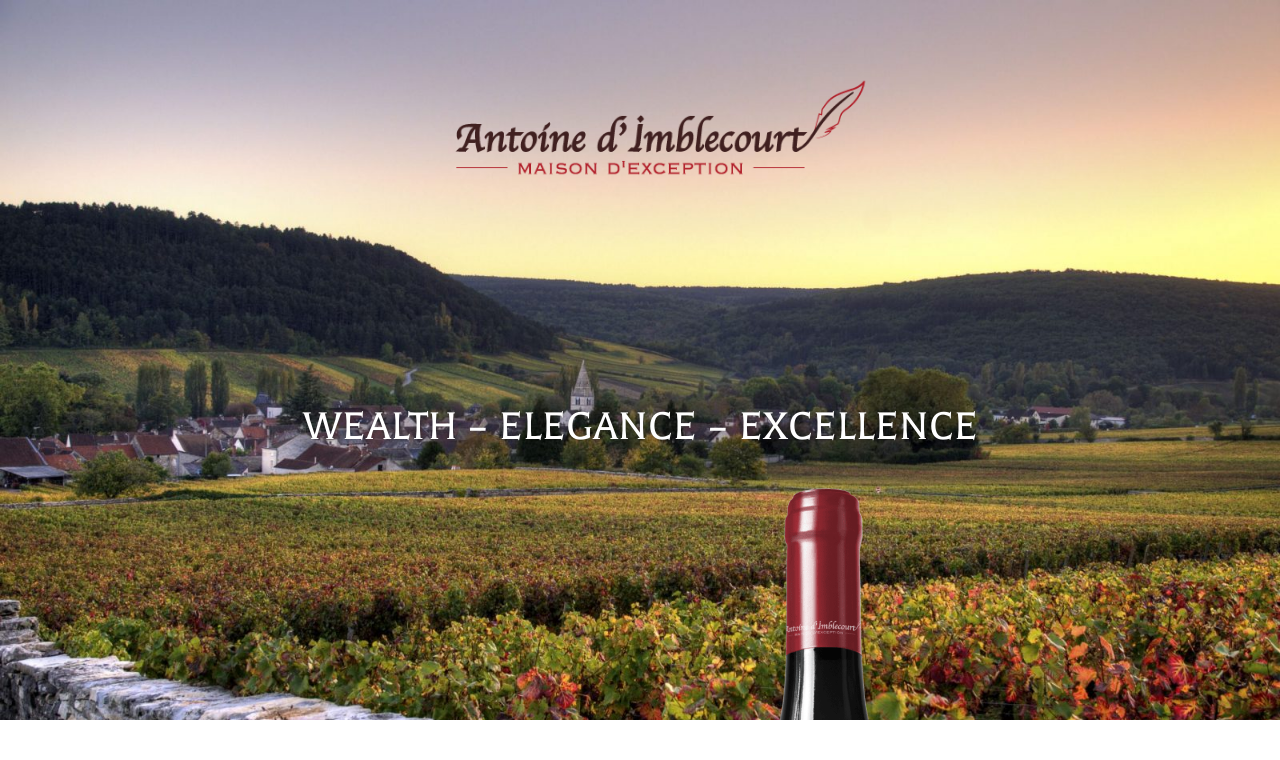

--- FILE ---
content_type: text/css
request_url: https://www.antoinedimblecourt.fr/wp-content/et-cache/270/et-core-unified-tb-287-deferred-270.min.css?ver=1769011569
body_size: 1986
content:
div.et_pb_section.et_pb_section_0_tb_footer{background-blend-mode:overlay;background-image:url(https://www.antoinedimblecourt.fr/wp-content/uploads/2020/07/Antoine-dimblecourt-Domaine-grand-vins-de-bourgogne4-scaled.jpg),linear-gradient(180deg,#ffffff 0%,#402020 70%)!important}.et_pb_section_0_tb_footer{z-index:10;box-shadow:0px 12px 18px -6px rgba(0,0,0,0.3)}.et_pb_section_0_tb_footer.et_pb_section{background-color:inherit!important}.et_pb_row_0_tb_footer{background-color:rgba(0,0,0,0)}.et_pb_image_0_tb_footer{width:100%;max-width:19%;text-align:right;margin-right:0}.et_pb_image_1_tb_footer{text-align:center}.et_pb_section_1_tb_footer.et_pb_section{padding-top:0px;padding-bottom:0px}.et_pb_row_1_tb_footer.et_pb_row{padding-top:19px!important;padding-bottom:20px!important;padding-top:19px;padding-bottom:20px}.et_pb_text_1_tb_footer{margin-bottom:5px!important}.et_pb_text_2_tb_footer{font-weight:600;margin-bottom:8px!important}@media only screen and (max-width:980px){.et_pb_image_0_tb_footer .et_pb_image_wrap img,.et_pb_image_1_tb_footer .et_pb_image_wrap img{width:auto}}@media only screen and (max-width:767px){.et_pb_image_0_tb_footer .et_pb_image_wrap img,.et_pb_image_1_tb_footer .et_pb_image_wrap img{width:auto}}.et_pb_section_2.et_pb_section{background-color:#f9f5f1!important}.et_pb_image_2{background-color:#e5e1e6;mix-blend-mode:screen;backface-visibility:hidden;filter:saturate(0%) brightness(126%) sepia(5%) opacity(47%);text-align:left;margin-left:0}html:not(.et_fb_edit_enabled) #et-fb-app .et_pb_image_2:hover{filter:saturate(0%) brightness(126%) sepia(5%)}.et_pb_image_2:hover{mix-blend-mode:screen;backface-visibility:hidden}.et_pb_row_3.et_pb_row{padding-left:30px!important;padding-left:30px}.et_pb_text_4{line-height:2em;font-family:'Lora',Georgia,"Times New Roman",serif;line-height:2em;background-color:#402020;padding-top:45px!important;padding-right:30px!important;padding-bottom:45px!important;padding-left:30px!important;margin-top:-291px!important}.et_pb_text_4 h3{font-family:'Open Sans',Helvetica,Arial,Lucida,sans-serif;font-weight:600;font-size:16px;line-height:1.4em}.et_pb_section_3.et_pb_section,.et_pb_section_4.et_pb_section{padding-top:0px;padding-bottom:0px;background-color:#f9f5f1!important}.et_pb_row_4,body #page-container .et-db #et-boc .et-l .et_pb_row_4.et_pb_row,body.et_pb_pagebuilder_layout.single #page-container #et-boc .et-l .et_pb_row_4.et_pb_row,body.et_pb_pagebuilder_layout.single.et_full_width_page #page-container #et-boc .et-l .et_pb_row_4.et_pb_row,.et_pb_row_5,body #page-container .et-db #et-boc .et-l .et_pb_row_5.et_pb_row,body.et_pb_pagebuilder_layout.single #page-container #et-boc .et-l .et_pb_row_5.et_pb_row,body.et_pb_pagebuilder_layout.single.et_full_width_page #page-container #et-boc .et-l .et_pb_row_5.et_pb_row{width:100%}.et_pb_image_3,.et_pb_image_4{margin-top:-184px!important;margin-bottom:189px!important;width:200px;text-align:right;margin-right:0}.et_pb_text_5,.et_pb_text_8{font-family:'Lora',Georgia,"Times New Roman",serif;padding-right:5%!important;padding-left:5%!important}.et_pb_text_5 h2,.et_pb_text_8 h2,.et_pb_text_11 h2{text-transform:uppercase;font-size:60px;color:#280400!important;line-height:1.2em}.et_pb_text_6.et_pb_text,.et_pb_text_9.et_pb_text,.et_pb_text_12.et_pb_text,.et_pb_text_12 h1{color:#b12028!important}.et_pb_text_6,.et_pb_text_7,.et_pb_text_9,.et_pb_text_10{line-height:2em;font-family:'Lora',Georgia,"Times New Roman",serif;line-height:2em;padding-right:5%!important;padding-left:5%!important}.et_pb_divider_0,.et_pb_divider_1{padding-right:5%;padding-left:5%;width:100px}.et_pb_divider_0:before,.et_pb_divider_1:before{border-top-color:#b12028;width:auto;top:0px;right:5%;left:5%}div.et_pb_section.et_pb_section_5{background-image:linear-gradient(358deg,#f9f5f1 0%,#ffffff 100%)!important}.et_pb_section_5.et_pb_section{padding-top:0px;padding-bottom:0px}.et_pb_text_11,.et_pb_text_12,.et_pb_text_13{line-height:2em;font-family:'Lora',Georgia,"Times New Roman",serif;line-height:2em;padding-right:5%!important;padding-left:5%!important;max-width:600px}.et_pb_text_12 h2,.et_pb_text_13 h2,.et_pb_text_14 h2,.et_pb_text_15 h2,.et_pb_text_16 h2,.et_pb_text_17 h2{font-size:60px;color:#280400!important;line-height:1.2em}.et_pb_divider_2{width:100px}.et_pb_divider_2:before{border-top-color:#b12028}div.et_pb_section.et_pb_section_6{background-image:linear-gradient(180deg,#f9f5f1 0%,#ffffff 100%)!important}.et_pb_section_6.et_pb_section{padding-top:0px;background-color:#f9f5f1!important}.et_pb_image_5,.et_pb_image_6,.et_pb_image_7,.et_pb_image_8{background-color:rgba(0,0,0,0.03);transition:transform 300ms ease 0ms;text-align:center}.et_pb_image_5:hover,.et_pb_image_6:hover,.et_pb_image_7:hover,.et_pb_image_8:hover,.et_pb_column_5:hover,.et_pb_column_6:hover,.et_pb_column_7:hover,.et_pb_column_8:hover{transform:scaleX(1.02) scaleY(1.02)!important}.et_pb_text_14,.et_pb_text_15,.et_pb_text_16,.et_pb_text_17{line-height:2em;font-family:'Lora',Georgia,"Times New Roman",serif;font-size:16px;line-height:2em;max-width:600px}body #page-container .et_pb_section .et_pb_button_0,body #page-container .et_pb_section .et_pb_button_1,body #page-container .et_pb_section .et_pb_button_2,body #page-container .et_pb_section .et_pb_button_3{color:#402021!important;border-width:1px!important;font-size:12px}body #page-container .et_pb_section .et_pb_button_0:after,body #page-container .et_pb_section .et_pb_button_1:after,body #page-container .et_pb_section .et_pb_button_2:after,body #page-container .et_pb_section .et_pb_button_3:after{font-size:1.6em}body.et_button_custom_icon #page-container .et_pb_button_0:after,body.et_button_custom_icon #page-container .et_pb_button_1:after,body.et_button_custom_icon #page-container .et_pb_button_2:after,body.et_button_custom_icon #page-container .et_pb_button_3:after{font-size:12px}.et_pb_button_0,.et_pb_button_0:after,.et_pb_button_1,.et_pb_button_1:after,.et_pb_button_2,.et_pb_button_2:after,.et_pb_button_3,.et_pb_button_3:after{transition:all 300ms ease 0ms}.et_pb_column_5{background-image:linear-gradient(180deg,rgba(40,25,23,0.78) 0%,rgba(40,4,0,0.44) 100%),url(https://www.antoinedimblecourt.fr/wp-content/uploads/2020/07/Antoine-dimblecourt-Domaine-grand-vins-de-bourgogne7-scaled.jpg);padding-top:200px;padding-bottom:200px;transition:transform 300ms ease 0ms}.et_pb_column_6,.et_pb_column_7{padding-top:76px;padding-bottom:76px;transition:transform 300ms ease 0ms}.et_pb_column_8{background-image:linear-gradient(180deg,rgba(40,25,23,0.78) 0%,rgba(40,4,0,0.44) 100%),url(https://www.antoinedimblecourt.fr/wp-content/uploads/2020/07/Antoine-dimblecourt-Domaine-grand-vins-de-bourgogne1-scaled.jpg);padding-top:250px;padding-bottom:250px;transition:transform 300ms ease 0ms}.et_pb_divider_0.et_pb_module{margin-left:0px!important;margin-right:auto!important}.et_pb_divider_1.et_pb_module{margin-left:auto!important;margin-right:0px!important}.et_pb_text_11.et_pb_module,.et_pb_text_12.et_pb_module,.et_pb_text_13.et_pb_module,.et_pb_divider_2.et_pb_module,.et_pb_text_14.et_pb_module,.et_pb_text_15.et_pb_module,.et_pb_text_16.et_pb_module,.et_pb_text_17.et_pb_module{margin-left:auto!important;margin-right:auto!important}@media only screen and (max-width:980px){.et_pb_image_2 .et_pb_image_wrap img,.et_pb_image_3 .et_pb_image_wrap img,.et_pb_image_4 .et_pb_image_wrap img,.et_pb_image_5 .et_pb_image_wrap img,.et_pb_image_6 .et_pb_image_wrap img,.et_pb_image_7 .et_pb_image_wrap img,.et_pb_image_8 .et_pb_image_wrap img{width:auto}.et_pb_row_3.et_pb_row{padding-left:0px!important;padding-left:0px!important}.et_pb_text_4{padding-top:30px!important;padding-bottom:30px!important;margin-top:0px!important}.et_pb_text_5 h2,.et_pb_text_8 h2,.et_pb_text_11 h2,.et_pb_text_12 h2,.et_pb_text_13 h2,.et_pb_text_14 h2,.et_pb_text_15 h2,.et_pb_text_16 h2,.et_pb_text_17 h2{font-size:40px;line-height:1.4em}.et_pb_section_5.et_pb_section{padding-top:0px;padding-bottom:60px}body #page-container .et_pb_section .et_pb_button_0:after,body #page-container .et_pb_section .et_pb_button_1:after,body #page-container .et_pb_section .et_pb_button_2:after,body #page-container .et_pb_section .et_pb_button_3:after{display:inline-block;opacity:0}body #page-container .et_pb_section .et_pb_button_0:hover:after,body #page-container .et_pb_section .et_pb_button_1:hover:after,body #page-container .et_pb_section .et_pb_button_2:hover:after,body #page-container .et_pb_section .et_pb_button_3:hover:after{opacity:1}.et_pb_column_5,.et_pb_column_6,.et_pb_column_7,.et_pb_column_8{padding-top:100px;padding-bottom:100px}}@media only screen and (max-width:767px){.et_pb_image_2 .et_pb_image_wrap img,.et_pb_image_3 .et_pb_image_wrap img,.et_pb_image_4 .et_pb_image_wrap img,.et_pb_image_5 .et_pb_image_wrap img,.et_pb_image_6 .et_pb_image_wrap img,.et_pb_image_7 .et_pb_image_wrap img,.et_pb_image_8 .et_pb_image_wrap img{width:auto}.et_pb_text_4{padding-top:20px!important;padding-right:20px!important;padding-bottom:20px!important;padding-left:20px!important}.et_pb_text_5 h2,.et_pb_text_8 h2,.et_pb_text_11 h2,.et_pb_text_12 h2,.et_pb_text_13 h2,.et_pb_text_14 h2,.et_pb_text_15 h2,.et_pb_text_16 h2,.et_pb_text_17 h2{font-size:28px}.et_pb_row_6,body #page-container .et-db #et-boc .et-l .et_pb_row_6.et_pb_row,body.et_pb_pagebuilder_layout.single #page-container #et-boc .et-l .et_pb_row_6.et_pb_row,body.et_pb_pagebuilder_layout.single.et_full_width_page #page-container #et-boc .et-l .et_pb_row_6.et_pb_row{width:100%}body #page-container .et_pb_section .et_pb_button_0:after,body #page-container .et_pb_section .et_pb_button_1:after,body #page-container .et_pb_section .et_pb_button_2:after,body #page-container .et_pb_section .et_pb_button_3:after{display:inline-block;opacity:0}body #page-container .et_pb_section .et_pb_button_0:hover:after,body #page-container .et_pb_section .et_pb_button_1:hover:after,body #page-container .et_pb_section .et_pb_button_2:hover:after,body #page-container .et_pb_section .et_pb_button_3:hover:after{opacity:1}.et_pb_column_5,.et_pb_column_6,.et_pb_column_7,.et_pb_column_8{padding-top:80px;padding-bottom:80px}}